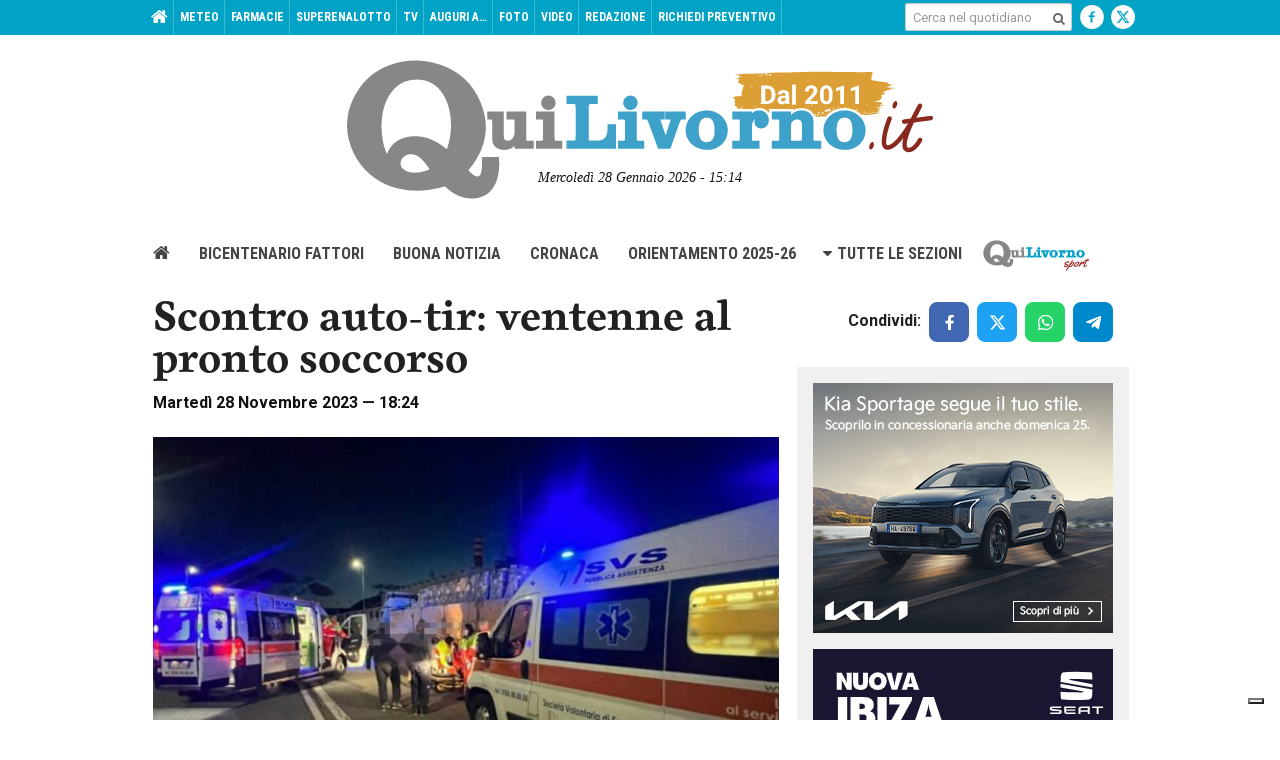

--- FILE ---
content_type: text/html; charset=utf-8
request_url: https://www.google.com/recaptcha/api2/aframe
body_size: 267
content:
<!DOCTYPE HTML><html><head><meta http-equiv="content-type" content="text/html; charset=UTF-8"></head><body><script nonce="u_a3ISLgWkgDeih_rHgR3Q">/** Anti-fraud and anti-abuse applications only. See google.com/recaptcha */ try{var clients={'sodar':'https://pagead2.googlesyndication.com/pagead/sodar?'};window.addEventListener("message",function(a){try{if(a.source===window.parent){var b=JSON.parse(a.data);var c=clients[b['id']];if(c){var d=document.createElement('img');d.src=c+b['params']+'&rc='+(localStorage.getItem("rc::a")?sessionStorage.getItem("rc::b"):"");window.document.body.appendChild(d);sessionStorage.setItem("rc::e",parseInt(sessionStorage.getItem("rc::e")||0)+1);localStorage.setItem("rc::h",'1769609703954');}}}catch(b){}});window.parent.postMessage("_grecaptcha_ready", "*");}catch(b){}</script></body></html>